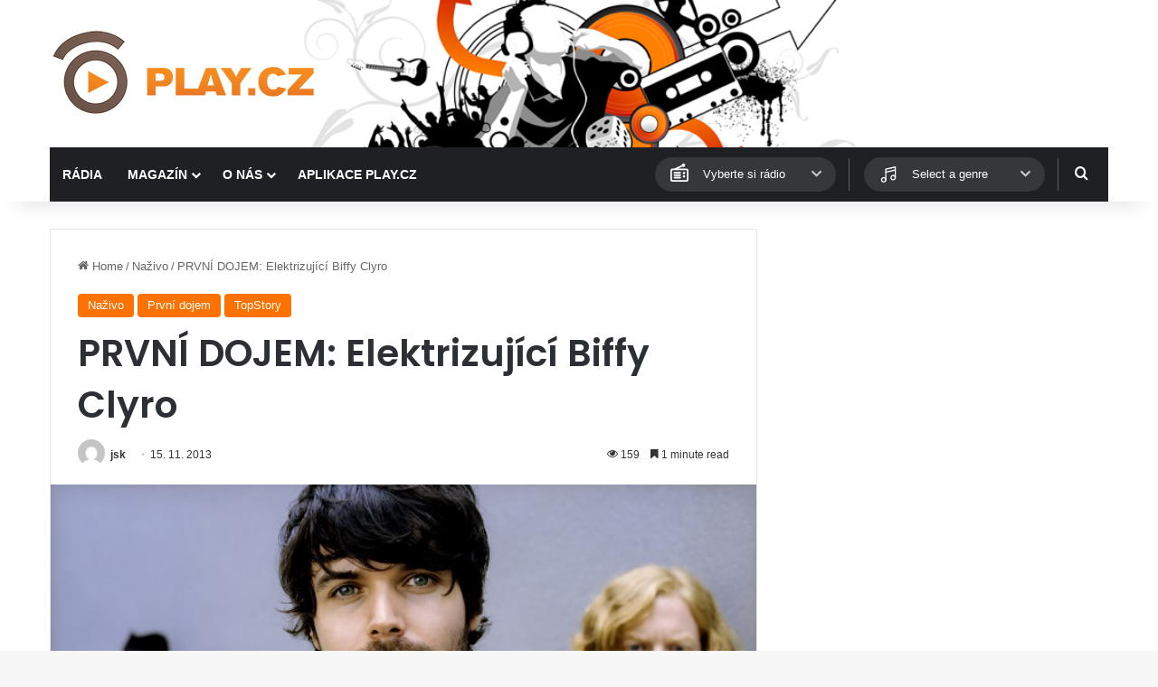

--- FILE ---
content_type: text/html; charset=utf-8
request_url: https://www.google.com/recaptcha/api2/aframe
body_size: 269
content:
<!DOCTYPE HTML><html><head><meta http-equiv="content-type" content="text/html; charset=UTF-8"></head><body><script nonce="kvfyDzLxJU7GS_FobY2jUQ">/** Anti-fraud and anti-abuse applications only. See google.com/recaptcha */ try{var clients={'sodar':'https://pagead2.googlesyndication.com/pagead/sodar?'};window.addEventListener("message",function(a){try{if(a.source===window.parent){var b=JSON.parse(a.data);var c=clients[b['id']];if(c){var d=document.createElement('img');d.src=c+b['params']+'&rc='+(localStorage.getItem("rc::a")?sessionStorage.getItem("rc::b"):"");window.document.body.appendChild(d);sessionStorage.setItem("rc::e",parseInt(sessionStorage.getItem("rc::e")||0)+1);localStorage.setItem("rc::h",'1768642991155');}}}catch(b){}});window.parent.postMessage("_grecaptcha_ready", "*");}catch(b){}</script></body></html>